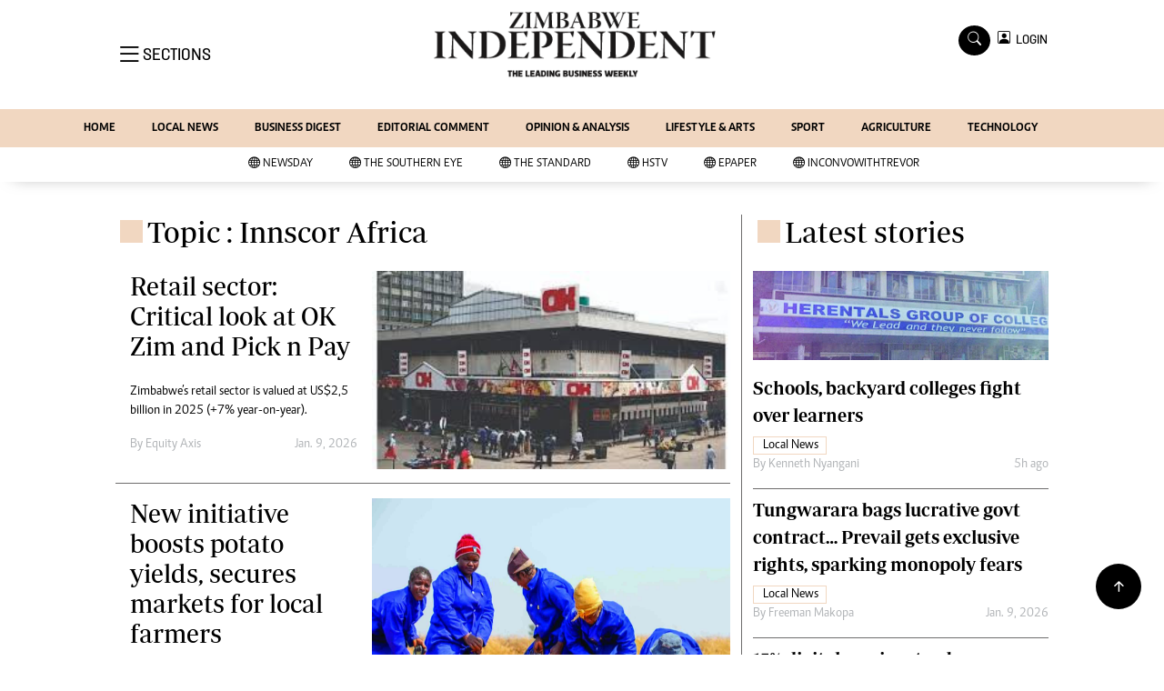

--- FILE ---
content_type: text/html; charset=UTF-8
request_url: https://staging.thestandard.co.zw/theindependent/topic/innscor-africa
body_size: 11561
content:
<html lang="en">
<head>
<meta charset="utf-8">
<title>   Innscor Africa - The Zimbabwe Independent
  </title>
<meta content="width=device-width, initial-scale=1.0" name="viewport">
<meta name="theme-color" content="#fff">
<meta name="developer:name" content="Omari Erick">
<meta name="developer:email" content="omarica2006@gmail.com">
<meta name="developer:phone" content="+254728283148">
<meta name="robots" content="index,follow" />
<meta name="copyright" content="The Zimbabwe Independent" />

<link href="https://staging.thestandard.co.zw/theindependent/assets/images/fav.png" rel="icon">

   <link rel="canonical" href="https://www.newsday.co.zw/theindependent/topic/innscor-africa">
    <meta name="twitter:site" content="@Zimindependent"/>
    <meta name="twitter:creator" content="@Zimindependent"/>
    <meta property="twitter:url" content="https://twitter.com/Zimindependent"/>
    <meta property="twitter:image" content="http://staging.thestandard.co.zw/theindependent/assets/images/logo.png"/>
    <meta property="og:image" content="http://staging.thestandard.co.zw/theindependent/assets/images/logo.png"/>
    <meta property="og:image:secure_url" content="http://staging.thestandard.co.zw/theindependent/assets/images/logo.png"/>
    <meta name="keywords" content="Breaking news, news online, Zimbabwe news, world news, news video, weather, business, money, politics, law, technology, entertainment, education,health"/>
    <meta name="author" content="The Zimbabwe Independent"/>
    <meta name="description" content="Leading Business Weekly"/>
    <link rel="image_src" href="https://staging.thestandard.co.zw/theindependent/assets/images/logo.png">
    <meta name="twitter:card" content="summary_large_image"/>
    <meta name="twitter:site" content="@Zimindependent"/>
    <meta name="twitter:creator" content="@Zimindependent"/>
    <meta property="twitter:title" content="Innscor Africa - The Zimbabwe Independent"/>
    <meta property="twitter:description" content="Leading Business Weekly"/>
    <meta property="twitter:url" content="https://twitter.com/Zimindependent"/>
    <meta property="og:type" content="website"/>
    <meta property="fb:app_id" content="734363231106555"/>
    <meta property="og:title" content="Innscor Africa - Zimbabwe Independent"/>
    <meta property="og:description" content="Leading Business Weekly"/>
    <meta property="og:site_name" content="The Zimbabwe Independent"/>
    <meta property="og:url" content="http://staging.thestandard.co.zw/theindependent/category/22647/opinion">
   
    <script data-schema="Organization" type="application/ld+json">
        {"name":"The Zimbabwe Independent","url":"https://www.newsday.co.zw/theindependent/","logo":{"@type":"ImageObject","url":"http://staging.thestandard.co.zw/theindependent/assets/images/logo.png","width":190,"height":60},"sameAs":["https://www.newsday.co.zw/theindependent/","https://twitter.com/Zimindependent"],"@type":"Organization","@context":"http://schema.org"}
    </script>

    <script data-schema="WebPage" type="application/ld+json">
        {"@id":" https://www.newsday.co.zw/theindependent/topic/innscor-africa","potentialAction":{"@type":"ViewAction","target":"https://www.newsday.co.zw/theindependent/innscor-africa"},"@type":"WebPage","@context":"http://schema.org"}
    </script>

 
 <link href="https://cdn.jsdelivr.net/npm/bootstrap-icons@1.4.1/font/bootstrap-icons.css" rel="stylesheet">


    <!-- Libraries Stylesheet -->
    <link href="https://staging.thestandard.co.zw/theindependent/assets/css/owl.carousel.min.css" rel="stylesheet">
    <link href="https://staging.thestandard.co.zw/theindependent/assets/css/owl.theme.default.min.css" rel="stylesheet">
    <link href="https://staging.thestandard.co.zw/theindependent/assets/css/bootstrap.min.css" rel="stylesheet">
    <link href="https://staging.thestandard.co.zw/theindependent/assets/css/style.css?v1114" rel="stylesheet">
   <script async id="ebx" src="//applets.ebxcdn.com/ebx.js"></script>

 <!-- Google Tag Manager -->
<script>(function(w,d,s,l,i){w[l]=w[l]||[];w[l].push({'gtm.start':
new Date().getTime(),event:'gtm.js'});var f=d.getElementsByTagName(s)[0],
j=d.createElement(s),dl=l!='dataLayer'?'&l='+l:'';j.async=true;j.src=
'https://www.googletagmanager.com/gtm.js?id='+i+dl;f.parentNode.insertBefore(j,f);
})(window,document,'script','dataLayer','GTM-PSM2T3V');</script>
<!-- End Google Tag Manager -->

<!-- Google tag (gtag.js) -->
<script async src="https://www.googletagmanager.com/gtag/js?id=G-4NLQ9GNSG1">
</script>
<script>
  window.dataLayer = window.dataLayer || [];
  function gtag(){dataLayer.push(arguments);}
  gtag('js', new Date());

  gtag('config', 'G-4NLQ9GNSG1');
</script>
<!-- Google tag (gtag.js) The independent -->
<script async src="https://www.googletagmanager.com/gtag/js?id=G-KW5T5V5FXG"></script>
<script>
  window.dataLayer = window.dataLayer || [];
  function gtag(){dataLayer.push(arguments);}
  gtag('js', new Date());

  gtag('config', 'G-KW5T5V5FXG');
</script>



<script async src="https://securepubads.g.doubleclick.net/tag/js/gpt.js"></script>
<script>
  window.googletag = window.googletag || {cmd: []};
  googletag.cmd.push(function() {
      googletag.enableServices();
  });
</script>
  

<script async src="https://app.dynatondata.com/bid/js/6864e1449fb85db37d20e091"></script>



<!--
<script async src="https://pagead2.googlesyndication.com/pagead/js/adsbygoogle.js?client=ca-pub-5185228015030174"
     crossorigin="anonymous"></script>!-->
<style type="text/css">
.border-thick-bottom{
  border-bottom: 4px solid #f1d7c1!important; 
}

</style>

    <style type="text/css">

      
		.navbar .megamenu{ padding: 1rem; }
		/* ============ desktop view ============ */
		@media  all and (min-width: 992px) {
			
			.navbar .has-megamenu{position:static!important;}
			.navbar .megamenu{left:0; right:0; width:100%; margin-top:0;  }
			
		}	
		/* ============ desktop view .end// ============ */


		/* ============ mobile view ============ */
		@media(max-width: 991px){
			.navbar.fixed-top .navbar-collapse, .navbar.sticky-top .navbar-collapse{
				overflow-y: auto;
				max-height: 90vh;
				margin-top:10px;
			}
		}
		/* ============ mobile view .end// ============ */
    .fader{
      -webkit-mask-image: linear-gradient(to bottom, black 50%, transparent 100%);
  mask-image: linear-gradient(to bottom, black 50%, transparent 100%);
  height:  100px;
  width: 100%;
     }
     body{
   padding:0!important;
   background:#FFF!important;
 }
 .sticky-top{
   background:#FFF;
 }
	</style>
<script async src="https://securepubads.g.doubleclick.net/tag/js/gpt.js"></script>
<script>
  window.googletag = window.googletag || {cmd: []};
  </script>
    
  <script>
    
    googletag.cmd.push(function() {
  
        
      googletag.defineSlot('/13427547/N-Category-1',[[728, 90],[970, 90]], 'div-gpt-ad-1661246079529-0').addService(googletag.pubads());
      googletag.defineSlot('/13427547/N-Category-2',[[300,250],[300,600]], 'div-gpt-ad-1661246137862-0').addService(googletag.pubads());
      googletag.defineSlot('/13427547/N-Category-3',[[728, 90],[300,250]], 'div-gpt-ad-1661246195455-0').addService(googletag.pubads());
      googletag.defineSlot('/13427547/N-Category-4',[[728, 90],[300,250]], 'div-gpt-ad-1661246237662-0').addService(googletag.pubads());
      googletag.defineSlot('/13427547/N-Category-5',[[728, 90],[300, 250]], 'div-gpt-ad-1661246424409-0').addService(googletag.pubads());
      googletag.defineSlot('/13427547/N-Category-6',[[728, 90],[300,250]], 'div-gpt-ad-1661246464747-0').addService(googletag.pubads());
      googletag.defineSlot('/13427547/N-Category-7',[[728, 90],[300, 250]], 'div-gpt-ad-1661246509552-0').addService(googletag.pubads());
      
        
      googletag.pubads().enableSingleRequest();
      googletag.enableServices();
    });
  </script>

  
        


  <script>
 var anchorSlot =googletag.cmd.push(function() {
    googletag.defineOutOfPageSlot('/13427547/N-ANCHOR', googletag.enums.OutOfPageFormat.BOTTOM_ANCHOR).addService(googletag.pubads());
    googletag.pubads().enableSingleRequest();
    googletag.enableServices();
  });
</script>

 <script async src=https://cdn.afp.ai/ssp/sdk.js></script> 
  </head>
  <body>

 <!-- Google Tag Manager (noscript) -->
<noscript><iframe src="https://www.googletagmanager.com/ns.html?id=GTM-PSM2T3V"
height="0" width="0" style="display:none;visibility:hidden"></iframe></noscript>
<!-- End Google Tag Manager (noscript) -->




<!-- Topbar Start -->
<div class="px-5 d-none d-lg-block">
      <div class="row gx-0">
        <div class="col-lg-8 mb-2 mb-lg-0">
          <div id="myNav" class="overlay overflow-scroll">
            <a href="javascript:void(0)" class="closebtn" onclick="closeNav()">&times;</a>
            <div class="overlay-content">
              <div class="container">
                <div class="row">
                  <div class="col-12 col-md-3 boda-right">
                    <div class=" top-styling boda-bottom pt-3">
                      <img src="https://staging.thestandard.co.zw/theindependent/assets/images/logo.png" class="logo-style"> 
                      
                     <p>
                     AMH is an independent media house free from political ties or outside influence.
We have four newspapers: The Zimbabwe Independent, a business weekly published every Friday, The Standard, a weekly published every Sunday, and Southern and NewsDay, our daily newspapers. Each has an online edition.
    </p>
                      
                    </div>
                    <div class=" top-styling mt-2 boda-bottom mt-3">
                      <ul class="list-style-none">
                      <li><strong>Marketing</strong></li>
                      <li>Digital Marketing Manager:  <a href="/cdn-cgi/l/email-protection" class="__cf_email__" data-cfemail="6410091110050906051605240508140c050901000d054a070b4a1e13">[email&#160;protected]</a></li>
                      <li>Tel: (04) 771722/3</li>
                      <li><strong>Online Advertising</strong></li>
                      <li><a href="/cdn-cgi/l/email-protection" class="__cf_email__" data-cfemail="d89cb1bfb1acb9b498b9b4a8b0b9b5bdbcb1b9f6bbb7f6a2af">[email&#160;protected]</a></li>
                      <li><strong>Web Development</strong></li>
                      <li><a href="/cdn-cgi/l/email-protection" class="__cf_email__" data-cfemail="c2a8afa3acbba7acbba7b0a782a3aeb2aaa3afa7a6aba3eca1adecb8b5">[email&#160;protected]</a></li>
                      </ul>
                    </div>
                  </div>
                  <div class="col-12 col-md-9">
               


                    <div class="text-standard brands  mb-3 mt-3">NEWS & CURRENT AFFAIRS</div>
                    <div class="row">
                      <div class="col-12 col-md-4 boda-right">
                       
                        <ul class="justify-content-left  list-style-none   boda-bottom   row px-0">

                             
                           <li class="nav-item">
                            <a class="nav-link" href="https://staging.thestandard.co.zw/theindependent/category/81/international">
                              <i class="bi bi-chevron-right"></i>International</a>
                          </li>
                          
                           <li class="nav-item">
                            <a class="nav-link" href="https://staging.thestandard.co.zw/theindependent/category/82/about-us">
                              <i class="bi bi-chevron-right"></i>About Us</a>
                          </li>
                          
                           <li class="nav-item">
                            <a class="nav-link" href="https://staging.thestandard.co.zw/theindependent/category/83/business-digest">
                              <i class="bi bi-chevron-right"></i>Business Digest</a>
                          </li>
                          
                           <li class="nav-item">
                            <a class="nav-link" href="https://staging.thestandard.co.zw/theindependent/category/84/sport">
                              <i class="bi bi-chevron-right"></i>Sport</a>
                          </li>
                          
                           <li class="nav-item">
                            <a class="nav-link" href="https://staging.thestandard.co.zw/theindependent/category/85/politics">
                              <i class="bi bi-chevron-right"></i>Politics</a>
                          </li>
                          
                           <li class="nav-item">
                            <a class="nav-link" href="https://staging.thestandard.co.zw/theindependent/category/104/the-professional">
                              <i class="bi bi-chevron-right"></i>The Professional</a>
                          </li>
                          
                           <li class="nav-item">
                            <a class="nav-link" href="https://staging.thestandard.co.zw/theindependent/category/105/other">
                              <i class="bi bi-chevron-right"></i>Other</a>
                          </li>
                          
                           <li class="nav-item">
                            <a class="nav-link" href="https://staging.thestandard.co.zw/theindependent/category/22079/local-news">
                              <i class="bi bi-chevron-right"></i>Local News</a>
                          </li>
                          
                           <li class="nav-item">
                            <a class="nav-link" href="https://staging.thestandard.co.zw/theindependent/category/22167/newsday">
                              <i class="bi bi-chevron-right"></i>NewsDay</a>
                          </li>
                          
                           <li class="nav-item">
                            <a class="nav-link" href="https://staging.thestandard.co.zw/theindependent/category/22169/the-standard">
                              <i class="bi bi-chevron-right"></i>The Standard</a>
                          </li>
                          
                         

                        </ul>



                        <ul class="justify-content-left  list-style-none  boda-bottom      row px-0">

                             
                           <li class="nav-item">
                            <a class="nav-link" href="https://staging.thestandard.co.zw/theindependent/category/22644/politics">
                              <i class="bi bi-chevron-right"></i>Politics</a>
                          </li>
                          
                           <li class="nav-item">
                            <a class="nav-link" href="https://staging.thestandard.co.zw/theindependent/category/22645/videos">
                              <i class="bi bi-chevron-right"></i>Videos</a>
                          </li>
                          
                           <li class="nav-item">
                            <a class="nav-link" href="https://staging.thestandard.co.zw/theindependent/category/22646/sport">
                              <i class="bi bi-chevron-right"></i>Sport</a>
                          </li>
                          
                           <li class="nav-item">
                            <a class="nav-link" href="https://staging.thestandard.co.zw/theindependent/category/22647/opinion">
                              <i class="bi bi-chevron-right"></i>Opinion</a>
                          </li>
                          
                           <li class="nav-item">
                            <a class="nav-link" href="https://staging.thestandard.co.zw/theindependent/category/22648/letters">
                              <i class="bi bi-chevron-right"></i>Letters</a>
                          </li>
                          
                           <li class="nav-item">
                            <a class="nav-link" href="https://staging.thestandard.co.zw/theindependent/category/22649/entertainment">
                              <i class="bi bi-chevron-right"></i>Entertainment</a>
                          </li>
                          
                           <li class="nav-item">
                            <a class="nav-link" href="https://staging.thestandard.co.zw/theindependent/category/22650/cartoons">
                              <i class="bi bi-chevron-right"></i>Cartoons</a>
                          </li>
                          
                           <li class="nav-item">
                            <a class="nav-link" href="https://staging.thestandard.co.zw/theindependent/category/22651/business-digest">
                              <i class="bi bi-chevron-right"></i>Business Digest</a>
                          </li>
                          
                           <li class="nav-item">
                            <a class="nav-link" href="https://staging.thestandard.co.zw/theindependent/category/22652/international">
                              <i class="bi bi-chevron-right"></i>International</a>
                          </li>
                          
                           <li class="nav-item">
                            <a class="nav-link" href="https://staging.thestandard.co.zw/theindependent/category/22928/home">
                              <i class="bi bi-chevron-right"></i>Home</a>
                          </li>
                          
                         

                        </ul>





                      </div>
                      <div class="col-12 col-md-4">
                         
                        <ul class="justify-content-left list-style-none boda-bottom row px-0">
                                                    
                           <li class="nav-item">
                            <a class="nav-link" href="https://staging.thestandard.co.zw/theindependent/category/42125/copyright">
                              <i class="bi bi-chevron-right"></i>Copyright</a>
                          </li>
                          
                           <li class="nav-item">
                            <a class="nav-link" href="https://staging.thestandard.co.zw/theindependent/category/42127/privacy-policy">
                              <i class="bi bi-chevron-right"></i>Privacy Policy</a>
                          </li>
                          
                           <li class="nav-item">
                            <a class="nav-link" href="https://staging.thestandard.co.zw/theindependent/category/42129/about-us">
                              <i class="bi bi-chevron-right"></i>About Us</a>
                          </li>
                          
                           <li class="nav-item">
                            <a class="nav-link" href="https://staging.thestandard.co.zw/theindependent/category/42522/southern-eye">
                              <i class="bi bi-chevron-right"></i>Southern Eye</a>
                          </li>
                          
                           <li class="nav-item">
                            <a class="nav-link" href="https://staging.thestandard.co.zw/theindependent/category/45499/contacts">
                              <i class="bi bi-chevron-right"></i>Contacts</a>
                          </li>
                          
                           <li class="nav-item">
                            <a class="nav-link" href="https://staging.thestandard.co.zw/theindependent/category/47431/advertise-with-us">
                              <i class="bi bi-chevron-right"></i>Advertise with us</a>
                          </li>
                          
                           <li class="nav-item">
                            <a class="nav-link" href="https://staging.thestandard.co.zw/theindependent/category/53902/myclassifieds">
                              <i class="bi bi-chevron-right"></i>MyClassifieds</a>
                          </li>
                          
                           <li class="nav-item">
                            <a class="nav-link" href="https://staging.thestandard.co.zw/theindependent/category/56326/magazines">
                              <i class="bi bi-chevron-right"></i>Magazines</a>
                          </li>
                          
                           <li class="nav-item">
                            <a class="nav-link" href="https://staging.thestandard.co.zw/theindependent/category/56327/supplements">
                              <i class="bi bi-chevron-right"></i>Supplements</a>
                          </li>
                          
                           <li class="nav-item">
                            <a class="nav-link" href="https://staging.thestandard.co.zw/theindependent/category/61852/subscribe">
                              <i class="bi bi-chevron-right"></i>Subscribe</a>
                          </li>
                          
                        </ul>

                        
                        <ul class="justify-content-left  list-style-none   boda-bottom   row px-0">

                             
                           <li class="nav-item">
                            <a class="nav-link" href="https://staging.thestandard.co.zw/theindependent/category/66884/editorial-comment">
                              <i class="bi bi-chevron-right"></i>Editorial Comment</a>
                          </li>
                          
                           <li class="nav-item">
                            <a class="nav-link" href="https://staging.thestandard.co.zw/theindependent/category/66885/lifestyle-amp-arts">
                              <i class="bi bi-chevron-right"></i>Lifestyle &amp; Arts</a>
                          </li>
                          
                           <li class="nav-item">
                            <a class="nav-link" href="https://staging.thestandard.co.zw/theindependent/category/126249/elections-2013">
                              <i class="bi bi-chevron-right"></i>Elections 2013</a>
                          </li>
                          
                           <li class="nav-item">
                            <a class="nav-link" href="https://staging.thestandard.co.zw/theindependent/category/126678/business-buzz">
                              <i class="bi bi-chevron-right"></i>Business Buzz</a>
                          </li>
                          
                           <li class="nav-item">
                            <a class="nav-link" href="https://staging.thestandard.co.zw/theindependent/category/126757/financial">
                              <i class="bi bi-chevron-right"></i>Financial</a>
                          </li>
                          
                           <li class="nav-item">
                            <a class="nav-link" href="https://staging.thestandard.co.zw/theindependent/category/126758/book-of-zimbabwe-women">
                              <i class="bi bi-chevron-right"></i>Book of Zimbabwe Women</a>
                          </li>
                          
                           <li class="nav-item">
                            <a class="nav-link" href="https://staging.thestandard.co.zw/theindependent/category/126760/nmb-supplement">
                              <i class="bi bi-chevron-right"></i>NMB Supplement</a>
                          </li>
                          
                           <li class="nav-item">
                            <a class="nav-link" href="https://staging.thestandard.co.zw/theindependent/category/126761/banks-amp-banking">
                              <i class="bi bi-chevron-right"></i>Banks &amp; Banking</a>
                          </li>
                          
                           <li class="nav-item">
                            <a class="nav-link" href="https://staging.thestandard.co.zw/theindependent/category/127078/feature">
                              <i class="bi bi-chevron-right"></i>Feature</a>
                          </li>
                          
                           <li class="nav-item">
                            <a class="nav-link" href="https://staging.thestandard.co.zw/theindependent/category/127079/analysis">
                              <i class="bi bi-chevron-right"></i>Analysis</a>
                          </li>
                          
                         

                        </ul>
                     
                      </div>
                      <div class="col-12 col-md-4 boda-left">
                       
                      <div class="row">
                        <ul class="justify-content-left  list-style-none boda-bottom row px-0">
                                                   
                           <li class="nav-item">
                            <a class="nav-link" href="https://staging.thestandard.co.zw/theindependent/category/127590/economy">
                              <i class="bi bi-chevron-right"></i>Economy</a>
                          </li>
                          
                           <li class="nav-item">
                            <a class="nav-link" href="https://staging.thestandard.co.zw/theindependent/category/127596/profiles">
                              <i class="bi bi-chevron-right"></i>Profiles</a>
                          </li>
                          
                           <li class="nav-item">
                            <a class="nav-link" href="https://staging.thestandard.co.zw/theindependent/category/127626/economy">
                              <i class="bi bi-chevron-right"></i>Economy</a>
                          </li>
                          
                           <li class="nav-item">
                            <a class="nav-link" href="https://staging.thestandard.co.zw/theindependent/category/127635/mining">
                              <i class="bi bi-chevron-right"></i>Mining</a>
                          </li>
                          
                           <li class="nav-item">
                            <a class="nav-link" href="https://staging.thestandard.co.zw/theindependent/category/127636/manufacturing">
                              <i class="bi bi-chevron-right"></i>Manufacturing</a>
                          </li>
                          
                           <li class="nav-item">
                            <a class="nav-link" href="https://staging.thestandard.co.zw/theindependent/category/127637/telecoms">
                              <i class="bi bi-chevron-right"></i>Telecoms</a>
                          </li>
                          
                           <li class="nav-item">
                            <a class="nav-link" href="https://staging.thestandard.co.zw/theindependent/category/127641/tourism">
                              <i class="bi bi-chevron-right"></i>Tourism</a>
                          </li>
                          
                           <li class="nav-item">
                            <a class="nav-link" href="https://staging.thestandard.co.zw/theindependent/category/127673/agriculture">
                              <i class="bi bi-chevron-right"></i>Agriculture</a>
                          </li>
                          
                           <li class="nav-item">
                            <a class="nav-link" href="https://staging.thestandard.co.zw/theindependent/category/127733/zimind-at-20-edition">
                              <i class="bi bi-chevron-right"></i>Zimind@20 Edition</a>
                          </li>
                          
                           <li class="nav-item">
                            <a class="nav-link" href="https://staging.thestandard.co.zw/theindependent/category/127738/all-supplements">
                              <i class="bi bi-chevron-right"></i>All Supplements</a>
                          </li>
                          
                        </ul>
                         
                        <ul class="justify-content-left list-style-none  boda-bottom  row px-0">
                                                   
                           <li class="nav-item">
                            <a class="nav-link" href="https://staging.thestandard.co.zw/theindependent/category/127745/supplements">
                              <i class="bi bi-chevron-right"></i>Supplements</a>
                          </li>
                          
                           <li class="nav-item">
                            <a class="nav-link" href="https://staging.thestandard.co.zw/theindependent/category/127746/magazines">
                              <i class="bi bi-chevron-right"></i>Magazines</a>
                          </li>
                          
                           <li class="nav-item">
                            <a class="nav-link" href="https://staging.thestandard.co.zw/theindependent/category/127832/mining-journal">
                              <i class="bi bi-chevron-right"></i>Mining Journal</a>
                          </li>
                          
                           <li class="nav-item">
                            <a class="nav-link" href="https://staging.thestandard.co.zw/theindependent/category/127867/companies">
                              <i class="bi bi-chevron-right"></i>Companies</a>
                          </li>
                          
                           <li class="nav-item">
                            <a class="nav-link" href="https://staging.thestandard.co.zw/theindependent/category/127868/markets">
                              <i class="bi bi-chevron-right"></i>Markets</a>
                          </li>
                          
                           <li class="nav-item">
                            <a class="nav-link" href="https://staging.thestandard.co.zw/theindependent/category/127869/markets2">
                              <i class="bi bi-chevron-right"></i>Markets2</a>
                          </li>
                          
                           <li class="nav-item">
                            <a class="nav-link" href="https://staging.thestandard.co.zw/theindependent/category/127870/notices-amp-financials">
                              <i class="bi bi-chevron-right"></i>Notices &amp; Financials</a>
                          </li>
                          
                           <li class="nav-item">
                            <a class="nav-link" href="https://staging.thestandard.co.zw/theindependent/category/127871/careers">
                              <i class="bi bi-chevron-right"></i>Careers</a>
                          </li>
                          
                           <li class="nav-item">
                            <a class="nav-link" href="https://staging.thestandard.co.zw/theindependent/category/127888/editors-pick">
                              <i class="bi bi-chevron-right"></i>Editor`s Pick</a>
                          </li>
                          
                           <li class="nav-item">
                            <a class="nav-link" href="https://staging.thestandard.co.zw/theindependent/category/127889/editorial-comment">
                              <i class="bi bi-chevron-right"></i>Editorial Comment</a>
                          </li>
                          
                        </ul>

                        </div>


                      </div>


 



                    </div>







 











                     <div class="row boda-top">
                       
                       
                    </div>
                  </div>
                   
                     


      
                </div>
              </div>
            </div>
          </div>
          <div class="d-flex text-white top-article" style="font-size:15px;padding-left: 10px;cursor:pointer" onclick="openNav()">
          </div>
        </div>
      </div>
    </div>

<!-- Topbar End -->
 <div id="main">
      <!-- Navbar & Carousel Start -->










      <div class="skycraper col" style="position:absolute;top:4px;z-index:0!important;left:0">
    <div class="sticky-top" style="position:fixed;top:4px;z-index:0!important;left:0"> 
   
  </div>
  </div>















      <section class="ftco-section" style="z-index:2!important;position:relative;background:#FFF;">
        <div class="container">
          <div class="row justify-content-between">
            <div class="col-md-12 order-md-last">
              <div class="row">
                 <div class="col-md-4 desktop-only align-items-center">
                  <button class="openbtn open-display" onclick="openNav()">
                    <i class="bi bi-list hum-style"></i>
                    <span class="section-style">SECTIONS</span>
                  </button>
                </div>
                <div class="col-10 col-md-4 pt-2 desktop-only">
                  <a class="navbar-brand" href="https://staging.thestandard.co.zw/theindependent">
                    <img src="https://staging.thestandard.co.zw/theindependent/assets/images/logo.png" alt="The Zimbabwe Independent logo" class="w-100"> 
                  </a>
                </div>
                <div class="col-10 col-md-6 pt-2 mobile-only border-bottom">
                  <a class="navbar-brand" href="https://staging.thestandard.co.zw/theindependent">
                     <img src="https://staging.thestandard.co.zw/theindependent/assets/images/logo.png" class="w-100 pt-3"> 
                  </a>
                </div>
                <div class="col-2 col-md-6 mobile-only border-bottom" style="padding:3px">
                  <button class="navbar-toggler" type="button" data-bs-toggle="collapse" data-bs-target="#main_nav" data-bs-target="#navbarNav" aria-controls="navbarNav" aria-expanded="false" aria-label="Toggle navigation">
                    <i class="f-12 bi bi-list"></i>
                  </button>
                </div>
                          
                <div class="col-md-4 d-md-flex justify-content-end desktop-only   align-self-center">
                  <div class="search"></div>
                  <form action="#" class="searchform order-lg-last">
                    <div class="form-group d-flex justify-content-end align-items-baseline">
                      <div class="box" id="search">
                        <input type="text" placeholder="Type to search" class="search-box">
                        <span class="mx-2" onclick="closeSearch()" style="cursor: pointer;">x</span>
                      </div>
                      <a href="https://staging.thestandard.co.zw/theindependent/search" <span class=" search bi bi-search mx-2" onclick="openSearch1()" style="cursor: pointer;"></span>
</a>
                      
                    
                    <div class="dopdown1">
                      <a href="https://staging.thestandard.co.zw/theindependent/sso" class="dopbtn bi bi-person-square d-flex login"> &nbsp;&nbsp;LOGIN</a>
                     
                    </div>
                    
                  </form>
                </div>
              </div>
               <div class="row bg-newsday-dark mx-0">
                  <div class="d-flex  align-items-center justify-content-between login-border-bottom">
                    <div class="col-md-6 mobile-only">
                    </div>
                    <div class="col-md-6 mobile-only d-none">
                      
                   
                    
                    <div class="dopdown1 pt-2">
                      <a href="https://staging.thestandard.co.zw/theindependent/sso" class="dopbtn bi bi-person-square d-flex login"> &nbsp;&nbsp;LOGIN</a>
                     
                    </div>
                    

                    </div>
                  </div>
                </div>   
            </div>
          </div>
        </div>
       
      </section>
      <section> 
         <nav class="navbar navbar-expand-lg navbar-light  p-0 bg-newsday" style="z-index:3">
          <div class="align-items-baseline">
            <div class="ftco-navbar-light collapse bg-newsday navbar-collapse" id="main_nav">
              <div class="row bg-newday mx-0">
                <ul class="navbar-nav drop-menu desktop-only justify-content-end bg-newsday">
                  <li class="nav-item menu-mobile-border desktop-only">
                    <a href="https://staging.thestandard.co.zw/theindependent" class="nav-link desgin ">
                      <i class="bi bi-chevron-right"></i>HOME </a>
                  </li>
                  <li class="nav-item menu-mobile-border desktop-only">
                    <a href="https://staging.thestandard.co.zw/theindependent/category/22079/local-news" class="nav-link nairobian desgin ">
                      <i class="bi bi-chevron-right"></i>LOCAL NEWS</a>
                  </li>
                  <li class="nav-item menu-mobile-border desktop-only">
                    <a href="https://staging.thestandard.co.zw/theindependent/category/83/business-digest" class="nav-link nairobian desgin ">
                      <i class="bi bi-chevron-right"></i>BUSINESS DIGEST</a>
                  </li>
                  <li class="nav-item menu-mobile-border desktop-only">
                    <a href="https://staging.thestandard.co.zw/theindependent/category/66884/editorial-comment" class="nav-link nairobian desgin ">
                      <i class="bi bi-chevron-right"></i>EDITORIAL COMMENT</a>
                  </li>
                  <li class="nav-item menu-mobile-border desktop-only">
                    <a href="https://staging.thestandard.co.zw/theindependent/category/22647/opinion-and-analysis" class="nav-link desgin ">
                      <i class="bi bi-chevron-right"></i>OPINION & ANALYSIS</a>
                  </li>
                  <li class="nav-item menu-mobile-border desktop-only">
                    <a href="https://staging.thestandard.co.zw/theindependent/category/66885/lifestyle-and-arts" class="nav-link nairobian desgin ">
                      <i class="bi bi-chevron-right"></i>LIFESTYLE & ARTS</a>
                  </li>
                  <li class="nav-item menu-mobile-border desktop-only">
                    <a href="https://staging.thestandard.co.zw/theindependent/category/84/sport" class="nav-link nairobian desgin ">
                      <i class="bi bi-chevron-right"></i>SPORT</a>
                  </li>
                  <li class="nav-item menu-mobile-border desktop-only">
                    <a href="https://staging.thestandard.co.zw/theindependent/category/127673/agriculture" class="nav-link nairobian desgin ">
                      <i class="bi bi-chevron-right"></i>AGRICULTURE </a>
                  </li>

                  <li class="nav-item menu-mobile-border desktop-only">
                    <a href="https://staging.thestandard.co.zw/theindependent/category/127973/agriculture" class="nav-link nairobian desgin ">
                      <i class="bi bi-chevron-right"></i>TECHNOLOGY </a>
                  </li>

                  <!--<li class="nav-item menu-mobile-border desktop-only">
                    <a href="https://convowithtrevor.com/" class="nav-link nairobian desgin text-white">
                      <i class="bi bi-chevron-right"></i>InConvoWithTrevor</a>
                    </li>!-->
                </ul>
                
                <div class="row mx-0 my-4 px-4 d-md-none mobile-only ">

                
                
                    <div class="dopdown pt-0 pb-3">
                      <a href="https://staging.thestandard.co.zw/theindependent/sso" class="dopbtn bi bi-person-square d-flex login"> &nbsp;&nbsp;LOGIN</a>
                     
                    </div>
                    


                   <form class="d-flex">
                  <input class="form-control me-2" type="search" placeholder="Search" aria-label="Search">
                  <button class="btn btn-dark" type="submit">Search</button>
                </form>
                </div>
                  <div class="col p-0">
                  <ul class=" navbar-nav drop-menu">
                  <li class="nav-item menu-mobile-border mobile-only">
                    <a href="https://staging.thestandard.co.zw/theindependent" class="nav-link desgin ">
                      <i class="bi bi-chevron-right"></i>HOME </a>
                  </li>
                  <li class="nav-item menu-mobile-border mobile-only">
                    <a href="https://staging.thestandard.co.zw/theindependent/category/12/local-news" class="nav-link nairobian desgin ">
                      <i class="bi bi-chevron-right"></i>LOCAL NEWS</a>
                  </li>
                  <li class="nav-item menu-mobile-border mobile-only">
                    <a href="https://staging.thestandard.co.zw/theindependent/category/83/business-digest" class="nav-link nairobian desgin ">
                      <i class="bi bi-chevron-right"></i>BUSINESS DIGEST</a>
                  </li>
                  <li class="nav-item menu-mobile-border mobile-only">
                    <a href="https://staging.thestandard.co.zw/theindependent/category/66884/editorial-comment" class="nav-link nairobian desgin ">
                      <i class="bi bi-chevron-right"></i>EDITORIAL COMMENT</a>
                  </li>
                  <li class="nav-item menu-mobile-border mobile-only">
                    <a href="https://staging.thestandard.co.zw/theindependent/category/22647/opinion-and-analysis" class="nav-link desgin ">
                      <i class="bi bi-chevron-right"></i>OPINION & ANALYSIS</a>
                  </li>
                 
                  </ul>
                </div>
                <div class="col">
                  <ul class="navbar-nav  drop-menu">
                    
                  <li class="nav-item menu-mobile-border mobile-only">
                    <a href="https://staging.thestandard.co.zw/theindependent/category/66885/lifestyle-and-arts" class="nav-link nairobian desgin ">
                      <i class="bi bi-chevron-right"></i>LIFESTYLE & ARTS</a>
                  </li>
                  <li class="nav-item menu-mobile-border mobile-only">
                    <a href="https://staging.thestandard.co.zw/theindependent/category/84/sport" class="nav-link nairobian desgin ">
                      <i class="bi bi-chevron-right"></i>SPORT</a>
                  </li>
                  <li class="nav-item menu-mobile-border mobile-only">
                    <a href="https://staging.thestandard.co.zw/theindependent/category/127673/agriculture" class="nav-link nairobian desgin ">
                      <i class="bi bi-chevron-right"></i>AGRICULTURE </a>
                  </li>

                  <li class="nav-item menu-mobile-border mobile-only">
                    <a href="https://staging.thestandard.co.zw/theindependent/category/127973/agriculture" class="nav-link nairobian desgin ">
                      <i class="bi bi-chevron-right"></i>TECHNOLOGY </a>
                  </li>

                  <li class="nav-item menu-mobile-border mobile-only">
                    <a href="https://convowithtrevor.com/" class="nav-link nairobian desgin text-white">
                      <i class="bi bi-chevron-right"></i>InConvoWithTrevor</a>
                  </li>
                  </ul>
                </div>



              </div>
            </div>
          </div>
        </nav>



        <nav class="navbar navbar-expand-lg navbar-light navborder-live p-0 ">
          <div class="container-fluid align-items-baseline p-0">
            <div class="ftco-navbar-light justify-content-center collapse navbar-collapse" id="main_nav">
              <div class="row">
                <ul class=" navbar-nav drop-menu">
                  
                
                <li class="nav-item menu-mobile-border">
                    <a href="https://newsday.co.zw/" class="nav-link desgin nav-live text-dark">
                      <i class="bi bi-globe"></i>
                      <span class="live-style-eve"></span>NewsDay</a>
                  </li>
                  <li class="nav-item menu-mobile-border">
                    <a href="https://newsday.co.zw/southerneye" class="nav-link desgin nav-live text-dark">
                      <i class="bi bi-globe"></i>
                      <span class="live-style-eve"></span>The Southern Eye</a>
                  </li>
                  <li class="nav-item menu-mobile-border">
                    <a href="https://newsday.co.zw/thestandard" class="nav-link desgin nav-live text-dark">
                      <i class="bi bi-globe"></i>
                      <span class="live-style-eve"></span>The Standard</a>
                  </li>
                  <li class="nav-item menu-mobile-border">
                    <a href="https://www.hstv.co.zw" class="nav-link desgin nav-live text-dark">
                      <i class="bi bi-globe"></i>
                      <span class="live-style-eve"></span>HSTV</a>
                  </li>
                  <li class="nav-item menu-mobile-border">
                    <a href="https://epaper.newsday.co.zw" class="nav-link desgin nav-live text-dark">
                      <i class="bi bi-globe"></i>
                      <span class="live-style-eve"></span>Epaper</a>
                  </li>				  
				   <li class="nav-item menu-mobile-border">
                    <a href="https://convowithtrevor.com/" class="nav-link desgin nav-live text-dark">
                      <i class="bi bi-globe"></i>
                      <span class="live-style-eve"></span>InConvoWithTrevor</a>
                  </li>
                </ul>
              </div>
            </div>
          </div>
        </nav>


      </section>












      <div class="skycraper col" style="position:absolute;top:4px;z-index:0!important;right:0">
    <div class="sticky-top" style="position:fixed;top:4px;z-index:0!important;right:0"> 
     
   
  </div>
  </div>













    </div>
<section class="section-phase pt-3 pb-3">
  <div class="container">


<!-- /13427547/N-Category-1 -->
<div id='div-gpt-ad-1661246079529-0' class="ad">
  <script data-cfasync="false" src="/cdn-cgi/scripts/5c5dd728/cloudflare-static/email-decode.min.js"></script><script>
    googletag.cmd.push(function() { googletag.display('div-gpt-ad-1661246079529-0'); });
  </script>
</div>



    <div class="row">
        
      <div class="col-12 col-md-8">
        <div class="row">
          <div class="col-12 co-md-12">
            <div class="brand-title d-flex mb-3 col-md-12">
              <span class="bg-latest"></span>
              <h2><a href="https://staging.thestandard.co.zw/theindependent/topic/innscor-africa" class="links text-dark"> 
            Topic : Innscor Africa
              </a></h2>
            </div>
            


                    
                    
        
                    
         
        
                    
        
        
                    


              <div class="card border-0 ">
                <div class="row g-0 boda-bottom mb-3">
                  <div class="col-md-5">
                    <div class="card-body ">
                       
        <a class="text-dark" href="https://www.theindependent.co.zw/opinion/article/200050325/retail-sector-critical-look-at-ok-zim-and-pick-n-pay">
          <h3 class="mb-3">Retail sector: Critical look at OK Zim and Pick n Pay</h3>
        </a>
                      <div class="mb-3 pt-2 top-article"> 
                        Zimbabwe’s retail sector is valued at US$2,5 billion in 2025 (+7% year-on-year).
                      </div>
                      <div class="d-flex align-items-baseline justify-content-between mt-3">
      
                        <small class="text-muted">By <a class="text-muted" href="https://staging.thestandard.co.zw/theindependent/author/6652/equity-axis">Equity Axis</a> </small>
                         <small class="text-muted">Jan. 9, 2026</small>
                      </div>
                    </div>
                  </div>
                  <div class="col-md-7">
                  <a class="text-dark" href="https://www.theindependent.co.zw/opinion/article/200050325/retail-sector-critical-look-at-ok-zim-and-pick-n-pay">
                    <img alt="Retail sector: Critical look at OK Zim and Pick n Pay" data-src="https://cdn.thestandard.co.zw/images/theindependent/uploads/2026/01/kdRquNbEGOi9iAvGWKEHi09HaHqg1XqSXVoWtEUI.jpg" class="img-fluid w-100 style-image-three h-100  mb-3 lazily"/>
                  </a>
                  </div>
                </div>
              </div>



                    
                    
        
                    
         
        
                    
        
        
                    


              <div class="card border-0 ">
                <div class="row g-0 boda-bottom mb-3">
                  <div class="col-md-5">
                    <div class="card-body ">
                       
        <a class="text-dark" href="https://www.newsday.co.zw/local-news/article/200049744/new-initiative-boosts-potato-yields-secures-markets-for-local-farmers">
          <h3 class="mb-3">New initiative boosts potato yields, secures markets for local farmers</h3>
        </a>
                      <div class="mb-3 pt-2 top-article"> 
                        According to PHI director Graeme Murdoch, the success in Banket has been attributed to a move away from generic farming methods towards precision agriculture.
                      </div>
                      <div class="d-flex align-items-baseline justify-content-between mt-3">
      
                        <small class="text-muted">By <a class="text-muted" href="https://staging.thestandard.co.zw/theindependent/author/5290/staff-reporter">Staff Reporter</a> </small>
                         <small class="text-muted">Dec. 17, 2025</small>
                      </div>
                    </div>
                  </div>
                  <div class="col-md-7">
                  <a class="text-dark" href="https://www.newsday.co.zw/local-news/article/200049744/new-initiative-boosts-potato-yields-secures-markets-for-local-farmers">
                    <img alt="New initiative boosts potato yields, secures markets for local farmers" data-src="https://cdn.thestandard.co.zw/images/newsday/uploads/2025/12/1d9RehHuwpZ1a66xASJfpfcFObmyHLis5TOLCHRp.jpg" class="img-fluid w-100 style-image-three h-100  mb-3 lazily"/>
                  </a>
                  </div>
                </div>
              </div>



            
             
        
        <!-- /13427547/N-Category-3 -->
        <div id='div-gpt-ad-1661246195455-0'  class="ad">
          <script>
            googletag.cmd.push(function() { googletag.display('div-gpt-ad-1661246195455-0'); });
          </script>
        </div>
                
                    
        
                    
         
        
                    
        
        
                    


              <div class="card border-0 ">
                <div class="row g-0 boda-bottom mb-3">
                  <div class="col-md-5">
                    <div class="card-body ">
                       
        <a class="text-dark" href="https://www.theindependent.co.zw/business-digest/article/200049071/insatiable-appetite-for-taxes-hinders-development-warns-taxpayers-group">
          <h3 class="mb-3">‘Insatiable appetite’ for taxes hinders development, warns taxpayers’ group</h3>
        </a>
                      <div class="mb-3 pt-2 top-article"> 
                        Another major taxpayer, Innscor Africa Limited, was hit with a further US$187 000 for the year-ended June 30, pushing its total disputed tax bill to US$13,39 million. 
                      </div>
                      <div class="d-flex align-items-baseline justify-content-between mt-3">
      
                        <small class="text-muted">By <a class="text-muted" href="https://staging.thestandard.co.zw/theindependent/author/6913/ashton-ndakusiya">Ashton Ndakusiya</a> </small>
                         <small class="text-muted">Nov. 28, 2025</small>
                      </div>
                    </div>
                  </div>
                  <div class="col-md-7">
                  <a class="text-dark" href="https://www.theindependent.co.zw/business-digest/article/200049071/insatiable-appetite-for-taxes-hinders-development-warns-taxpayers-group">
                    <img alt="‘Insatiable appetite’ for taxes hinders development, warns taxpayers’ group" data-src="https://cdn.thestandard.co.zw/images/theindependent/uploads/2025/11/xaPa7BCXCJkCFYrUBJk3qXyKPi71hZYYfimVJHhI.jpg" class="img-fluid w-100 style-image-three h-100  mb-3 lazily"/>
                  </a>
                  </div>
                </div>
              </div>



                    
                    
        
                    
         
        
                    
        
        
                    


              <div class="card border-0 ">
                <div class="row g-0 boda-bottom mb-3">
                  <div class="col-md-5">
                    <div class="card-body ">
                       
        <a class="text-dark" href="https://www.theindependent.co.zw/opinion/article/200046775/taxes-threaten-private-sector-margins">
          <h3 class="mb-3">Taxes threaten private sector margins</h3>
        </a>
                      <div class="mb-3 pt-2 top-article"> 
                        IN economic theory, governments often “internalise externalities” by imposing corrective taxes designed to align private costs with broader social costs.
                      </div>
                      <div class="d-flex align-items-baseline justify-content-between mt-3">
      
                        <small class="text-muted">By <a class="text-muted" href="https://staging.thestandard.co.zw/theindependent/author/6548/sylvester-mupanduki">Sylvester Mupanduki</a> </small>
                         <small class="text-muted">Oct. 3, 2025</small>
                      </div>
                    </div>
                  </div>
                  <div class="col-md-7">
                  <a class="text-dark" href="https://www.theindependent.co.zw/opinion/article/200046775/taxes-threaten-private-sector-margins">
                    <img alt="Taxes threaten private sector margins" data-src="https://cdn.thestandard.co.zw/images/theindependent/uploads/2025/10/gMScD5vcOI8fVj4uROYT8GisXeNCLVWoXg7EnRrD.jpg" class="img-fluid w-100 style-image-three h-100  mb-3 lazily"/>
                  </a>
                  </div>
                </div>
              </div>



                    
                    
            
            
        <!-- /13427547/N-Category-4 -->
        <div id='div-gpt-ad-1661246237662-0' class="ad">
          <script>
            googletag.cmd.push(function() { googletag.display('div-gpt-ad-1661246237662-0'); });
          </script>
        </div>
        
                    
        
                    
         
        
                    
        
        
                    


              <div class="card border-0 ">
                <div class="row g-0 boda-bottom mb-3">
                  <div class="col-md-5">
                    <div class="card-body ">
                       
        <a class="text-dark" href="https://www.theindependent.co.zw/opinion/article/200046774/innscor-africas-fy25-results-growth-momentum-amid-fiscal-headwinds">
          <h3 class="mb-3">Innscor Africa’s FY25 results: Growth momentum amid fiscal headwinds</h3>
        </a>
                      <div class="mb-3 pt-2 top-article"> 
                        INNSCOR Africa, the second-largest counter by market capitalisation on the Victoria Falls Stock Exchange (VFEX) as of September 29 2025, with a market weight of 25%
                      </div>
                      <div class="d-flex align-items-baseline justify-content-between mt-3">
      
                        <small class="text-muted">By <a class="text-muted" href="https://staging.thestandard.co.zw/theindependent/author/7047/kudakwashe-taimo">Kudakwashe Taimo</a> </small>
                         <small class="text-muted">Oct. 3, 2025</small>
                      </div>
                    </div>
                  </div>
                  <div class="col-md-7">
                  <a class="text-dark" href="https://www.theindependent.co.zw/opinion/article/200046774/innscor-africas-fy25-results-growth-momentum-amid-fiscal-headwinds">
                    <img alt="Innscor Africa’s FY25 results: Growth momentum amid fiscal headwinds" data-src="https://cdn.thestandard.co.zw/images/theindependent/uploads/2025/10/hkIA92K4txh924TGtCpTnUueN0viDBjsDaVVbC6H.jpg" class="img-fluid w-100 style-image-three h-100  mb-3 lazily"/>
                  </a>
                  </div>
                </div>
              </div>



                    
                    
        
                    
         
        
                    
        
        
                    


              <div class="card border-0 ">
                <div class="row g-0 boda-bottom mb-3">
                  <div class="col-md-5">
                    <div class="card-body ">
                       
        <a class="text-dark" href="https://www.newsday.co.zw/business/article/200046616/innscor-makes-us81m-capital-commitments-for-fy26">
          <h3 class="mb-3">Innscor makes US$81m capital commitments for FY26</h3>
        </a>
                      <div class="mb-3 pt-2 top-article"> 
                        LIGHT manufacturer, Innscor Africa Limited (Innscor) has earmarked nearly US$81 million for capital projects in its financial year ending June 30, 2026
                      </div>
                      <div class="d-flex align-items-baseline justify-content-between mt-3">
      
                        <small class="text-muted">By <a class="text-muted" href="https://staging.thestandard.co.zw/theindependent/author/5236/tatira-zwinoira">Tatira Zwinoira</a> </small>
                         <small class="text-muted">Sep. 29, 2025</small>
                      </div>
                    </div>
                  </div>
                  <div class="col-md-7">
                  <a class="text-dark" href="https://www.newsday.co.zw/business/article/200046616/innscor-makes-us81m-capital-commitments-for-fy26">
                    <img alt="Innscor makes US$81m capital commitments for FY26" data-src="https://cdn.thestandard.co.zw/images/newsday/uploads/2025/09/Xnxelv1SRmXdA91WrUvHkJAvP363ynebll0Uo6oG.jpg" class="img-fluid w-100 style-image-three h-100  mb-3 lazily"/>
                  </a>
                  </div>
                </div>
              </div>



                    
                    
        
                    
          
        
        <!-- /13427547/N-Category-5 -->
        <div id='div-gpt-ad-1661246424409-0' class="ad" >
          <script>
            googletag.cmd.push(function() { googletag.display('div-gpt-ad-1661246424409-0'); });
          </script>
        </div>
        
                
         
        
                    
        
        
                    


              <div class="card border-0 ">
                <div class="row g-0 boda-bottom mb-3">
                  <div class="col-md-5">
                    <div class="card-body ">
                       
        <a class="text-dark" href="https://www.newsday.co.zw/local-news/article/200041566/innscor-cleft-lip-programme-restores-smiles-on-children">
          <h3 class="mb-3">Innscor cleft lip programme restores smiles on children</h3>
        </a>
                      <div class="mb-3 pt-2 top-article"> 
                        According to Providence Health and Wellness’ Tapiwanashe Kusotera, Innscor Africa aims to increase the number of surgeries to cater for desperate families across Zimbabwe.
                      </div>
                      <div class="d-flex align-items-baseline justify-content-between mt-3">
      
                        <small class="text-muted">By <a class="text-muted" href="https://staging.thestandard.co.zw/theindependent/author/5290/staff-reporter">Staff Reporter</a> </small>
                         <small class="text-muted">May. 6, 2025</small>
                      </div>
                    </div>
                  </div>
                  <div class="col-md-7">
                  <a class="text-dark" href="https://www.newsday.co.zw/local-news/article/200041566/innscor-cleft-lip-programme-restores-smiles-on-children">
                    <img alt="Innscor cleft lip programme restores smiles on children" data-src="https://cdn.thestandard.co.zw/images/newsday/uploads/2025/05/J7N5JxlWLYxx0o8mZys7eF7rKZC0W3WCuEYs2LjB.jpg" class="img-fluid w-100 style-image-three h-100  mb-3 lazily"/>
                  </a>
                  </div>
                </div>
              </div>



                    
                    
        
                    
         
        
                    
        
        
                    


              <div class="card border-0 ">
                <div class="row g-0 boda-bottom mb-3">
                  <div class="col-md-5">
                    <div class="card-body ">
                       
        <a class="text-dark" href="https://www.newsday.co.zw/local-news/article/200039634/innscor-africa-invests-us104m-in-agric-sector">
          <h3 class="mb-3">Innscor Africa invests US$10,4m in agric sector</h3>
        </a>
                      <div class="mb-3 pt-2 top-article"> 
                        PHI has set a target of 6 400 hectares for winter wheat production this year.
                      </div>
                      <div class="d-flex align-items-baseline justify-content-between mt-3">
      
                        <small class="text-muted">By <a class="text-muted" href="https://staging.thestandard.co.zw/theindependent/author/6929/takudzwa-munemo">Takudzwa Munemo</a> </small>
                         <small class="text-muted">Mar. 17, 2025</small>
                      </div>
                    </div>
                  </div>
                  <div class="col-md-7">
                  <a class="text-dark" href="https://www.newsday.co.zw/local-news/article/200039634/innscor-africa-invests-us104m-in-agric-sector">
                    <img alt="Innscor Africa invests US$10,4m in agric sector" data-src="https://cdn.thestandard.co.zw/images/newsday/uploads/2025/03/11S15RjkEjGZjqjTfG2ZngKKCKh73GJsP6e56HrD.png" class="img-fluid w-100 style-image-three h-100  mb-3 lazily"/>
                  </a>
                  </div>
                </div>
              </div>



                    
                    
        
                    
         
        
             
        <!-- /13427547/N-Category-6 -->
        <div id='div-gpt-ad-1661246464747-0'  class="ad">
          <script>
            googletag.cmd.push(function() { googletag.display('div-gpt-ad-1661246464747-0'); });
          </script>
        </div>
        
        
                    
        
        
                    


              <div class="card border-0 ">
                <div class="row g-0  mb-3">
                  <div class="col-md-5">
                    <div class="card-body ">
                       
        <a class="text-dark" href="https://www.newsday.co.zw/local-news/article/200036725/innscor-africa-in-us4m-csr-initiatives">
          <h3 class="mb-3">Innscor Africa in US$4m CSR initiatives</h3>
        </a>
                      <div class="mb-3 pt-2 top-article"> 
                        Through these comprehensive initiatives, Innscor Africa is striving to create lasting change and nurture the spirit of entrepreneurship within the communities it serves.
                      </div>
                      <div class="d-flex align-items-baseline justify-content-between mt-3">
      
                        <small class="text-muted">By <a class="text-muted" href="https://staging.thestandard.co.zw/theindependent/author/6329/tanyaradzwa-kapuru">Tanyaradzwa Kapuru</a> </small>
                         <small class="text-muted">Jan. 8, 2025</small>
                      </div>
                    </div>
                  </div>
                  <div class="col-md-7">
                  <a class="text-dark" href="https://www.newsday.co.zw/local-news/article/200036725/innscor-africa-in-us4m-csr-initiatives">
                    <img alt="Innscor Africa in US$4m CSR initiatives" data-src="https://cdn.thestandard.co.zw/images/newsday/uploads/2025/01/97Xe4tHlOw2B9kwcq71uwZBiORuEpNNS61DrMlhj.jpg" class="img-fluid w-100 style-image-three h-100  mb-3 lazily"/>
                  </a>
                  </div>
                </div>
              </div>
 
          </div>

        </div>
 
      </div>
      <div class="col-12 col-md-4  boda-left">
        <div class="sticky-top ">
        <div class="brand-title d-flex mb-3 col-md-12">
              <span class="bg-latest"></span>
              <h2><a href="/" class="links text-dark">Latest stories</a></h2>
            </div>



       
            <div class="boda-bottom">
        <a class="text-dark" href="https://www.theindependent.co.zw/local-news/article/200050470/schools-backyard-colleges-fight-over-learners">
          <img alt="Schools, backyard colleges fight over learners" data-src="https://cdn.thestandard.co.zw/images/theindependent/uploads/2026/01/VKy88E0NMzuYAY6kkx08X8QctXnP9oy6hBqJtOlE.jpg"  width="800" height="500"  class="w-100 style-image mb-3 lazily">
</a>
           
          <a class="text-dark" href="https://www.theindependent.co.zw/local-news/article/200050470/schools-backyard-colleges-fight-over-learners"> 
                    <div class="sub-title mb-2">
                     Schools, backyard colleges fight over learners
                    </div>
                        </a> 
                        <a href="https://staging.thestandard.co.zw/theindependent/category/22079/local-news"><div class="Category">Local News</div></a>
            <div class="row align-items-center">
              <div class="col-8 col-md-8">
                <small class="text-muted">By <a class="text-muted" href="https://staging.thestandard.co.zw/theindependent/author/5205/kenneth-nyangani">Kenneth Nyangani</a> </small>
              </div>
            <div class="col-4 col-md-4">
              <small class="text-muted float-right">5h ago</small>
            </div>
            </div>
        </div>
         
                   
    

        <div class="boda-bottom">
         
        <a class="text-dark" href="https://www.theindependent.co.zw/local-news/article/200050309/tungwarara-bags-lucrative-govt-contract-prevail-gets-exclusive-rights-sparking-monopoly-fears"> 
                    <div class="sub-title mb-2 pt-2">
                     Tungwarara bags lucrative govt contract… Prevail gets exclusive rights, sparking monopoly fears
                    </div>
                        </a> 
                        <a href="https://staging.thestandard.co.zw/theindependent/category/22079/local-news"><div class="Category">Local News</div></a>
            <div class="row align-items-center">
              <div class="col-8 col-md-8">
                <small class="text-muted">By <a class="text-muted" href="https://staging.thestandard.co.zw/theindependent/author/5234/freeman-makopa">Freeman Makopa</a> </small>
              </div>
            <div class="col-4 col-md-4">
              <small class="text-muted float-right">Jan. 9, 2026</small>
            </div>
            </div>
        </div>
                  


        <div class="boda-bottom">
         
        <a class="text-dark" href="https://www.theindependent.co.zw/local-news/article/200050310/15-digital-services-tax-brews-tension"> 
                    <div class="sub-title mb-2 pt-2">
                     15% digital services tax brews tension
                    </div>
                        </a> 
                        <a href="https://staging.thestandard.co.zw/theindependent/category/22079/local-news"><div class="Category">Local News</div></a>
            <div class="row align-items-center">
              <div class="col-8 col-md-8">
                <small class="text-muted">By <a class="text-muted" href="https://staging.thestandard.co.zw/theindependent/author/5234/freeman-makopa">Freeman Makopa</a> </small>
              </div>
            <div class="col-4 col-md-4">
              <small class="text-muted float-right">Jan. 9, 2026</small>
            </div>
            </div>
        </div>
                  


        <div class="boda-bottom">
         
        <a class="text-dark" href="https://www.theindependent.co.zw/local-news/article/200050311/sa-hawks-probe-into-r11bn-zec-tender-still-active-as-zacc-clears-chivayo-without-telling-pretoria"> 
                    <div class="sub-title mb-2 pt-2">
                     SA Hawks’ probe into R1,1bn Zec tender still active … as Zacc ‘clears’ Chivayo without telling Pretoria
                    </div>
                        </a> 
                        <a href="https://staging.thestandard.co.zw/theindependent/category/22079/local-news"><div class="Category">Local News</div></a>
            <div class="row align-items-center">
              <div class="col-8 col-md-8">
                <small class="text-muted">By <a class="text-muted" href="https://staging.thestandard.co.zw/theindependent/author/5322/julia-ndlela">Julia Ndlela</a> and <a class="text-muted" href="https://staging.thestandard.co.zw/theindependent/author/5224/tinashe-kairiza">Tinashe Kairiza</a> </small>
              </div>
            <div class="col-4 col-md-4">
              <small class="text-muted float-right">Jan. 9, 2026</small>
            </div>
            </div>
        </div>
                  


        <div class="">
         
        <a class="text-dark" href="https://www.theindependent.co.zw/local-news/article/200050314/mutapa-investment-funds-first-financials-draw-mixed-feelings"> 
                    <div class="sub-title mb-2 pt-2">
                     Mutapa Investment Fund’s first financials draw mixed feelings
                    </div>
                        </a> 
                        <a href="https://staging.thestandard.co.zw/theindependent/category/22079/local-news"><div class="Category">Local News</div></a>
            <div class="row align-items-center">
              <div class="col-8 col-md-8">
                <small class="text-muted">By <a class="text-muted" href="https://staging.thestandard.co.zw/theindependent/author/5267/nhau-mangirazi">Nhau Mangirazi</a> and <a class="text-muted" href="https://staging.thestandard.co.zw/theindependent/author/5224/tinashe-kairiza">Tinashe Kairiza</a> </small>
              </div>
            <div class="col-4 col-md-4">
              <small class="text-muted float-right">Jan. 9, 2026</small>
            </div>
            </div>
        </div>
                  




 
<!-- /13427547/N-Category-2 -->
<div id='div-gpt-ad-1661246137862-0' class="ad">
  <script>
    googletag.cmd.push(function() { googletag.display('div-gpt-ad-1661246137862-0'); });
  </script>
</div>

        
        </div>
      </div>

      </div>
    </div>
  </div>
</section>
 
<section class="footer  border-thick" style="z-index:2!important;position:relative;background:#FFF;">
   <div class="container    pt-3 pb-3">
     <div class="row pb-4">
      
     <div class="col-12 col-md-4">
            <h3>GET OUR NEWSLETTER</h3>
            <p class="w-75">Subscribe to our newsletter and stay updated on the latest developments and special offers!</p>     
            <a href="https://staging.thestandard.co.zw/theindependent/subscribe" class="text-center newslettericon bg-dark text-white border-0 w-75" type="submit">SUBSCRIBE</a>
            
       </div>
        <div class="col-12 col-md-4 margin-moblie boda-left">
            <h3>CONNECT WITH US</h3>
            <div class="d-flex pb-4 mt-4 boda-bottom1 mb-2">
            <a href="https://www.facebook.com/newsdayzim/"> <img data-src="http://staging.thestandard.co.zw/theindependent/assets/images/fb.png" class="social-icon lazily"></a>
            <a href="https://twitter.com/NewsDayZimbabwe"><img data-src="http://staging.thestandard.co.zw/theindependent/assets/images/twitter.png" class="social-icon lazily"></a>
           <a href="https://www.instagram.com/newsdayzim/"> <img data-src="http://staging.thestandard.co.zw/theindependent/assets/images/instagram.png" class="social-icon lazily"></a>
           <a href="https://youtube.com/c/AlphaMediaLive"> <img data-src="http://staging.thestandard.co.zw/theindependent/assets/images/youtube.png" class="social-icon lazily"></a>
            </div>

            
<div class="row">
  <h4>SUPPORT INDEPENDENT JOURNALISM</h4>         
<a href='https://www.paynow.co.zw/Payment/BillPaymentLink/?q=aWQ9MTU0MTEmYW1vdW50PTAuMDAmYW1vdW50X3F1YW50aXR5PTAuMDAmbD0w'

target='_blank'><img src='https://www.paynow.co.zw/Content/Buttons/Medium_buttons/button_donate_medium.png'

    style='border:0' /></a>
    
</div>


</div>

            <div class="col-12 col-md-4 margin-moblie boda-left">
            
             <h3 class="pt-0">OTHER SITES</h3>
            <div class="d-flex pb-4 mt-4 mb-2 align-items-center">
         
            <ul class="footer-list">
            <li><a href="/">NewsDay</a></li>
              <li><a href="/theindependent">The Zimbabwe Independent</a></li>
              <li><a href="/thestandard">The Standard</a></li>
              <li><a href="/southerneye">The Southern Eye</a></li>
              <li><a href="/hstv">HSTV</a></li>
              </ul>
            
            </div>
             


       </div>
      </div>
    </div>
     <div class="container border-thick">
     <div class="row pb-4 mb-3">
       <nav class="navbar navbar-expand-lg navbar-light p-0 ">
          <div class="container-fluid align-items-baseline">
            <div class="ftco-navbar-light collapse navbar-collapse display" id="main-nav">
              <div class="row">
                  <ul class=" navbar-nav">
                    <li class="nav-item "><a href="https://staging.thestandard.co.zw/theindependent/about-us" class="nav-link grey">About Us</a></li>  
                    <li class="nav-item "><a href="https://staging.thestandard.co.zw/theindependent/contact-us" class="nav-link grey">Contact Us</a></li>  
                    <li class="nav-item "><a href="https://staging.thestandard.co.zw/theindependent/advertise" class="nav-link grey">Advertise</a></li>  
                    <li class="nav-item "><a href="https://staging.thestandard.co.zw/theindependent/subscribe" class="nav-link grey">Subscribe</a></li>  
                    <li class="nav-item "><a href="https://staging.thestandard.co.zw/theindependent/copyright" class="nav-link grey">Copyright</a></li>  
                    <li class="nav-item "><a href="https://staging.thestandard.co.zw/theindependent/disclaimer" class="nav-link grey">Disclaimer</a></li>    
                    <li class="nav-item "><a href="https://staging.thestandard.co.zw/theindependent/privacy-policy" class="nav-link grey">Privacy Policy</a></li>  
                    <li class="nav-item "><a href="https://staging.thestandard.co.zw/theindependent/terms-and-conditions" class="nav-link grey">Terms & Conditions</a></li>   
                  </ul>
              </div>
            </div>
          </div>
        </nav>
        <img data-src="http://staging.thestandard.co.zw/theindependent/assets/images/logo.png" class="width pt-4 lazily">
        <p class="nav-link grey pt-4">&copy2026. The Zimbabwe Independent. All rights reserved.</p> 
       </div>
       </div>
</section>
</div>
    <!-- JavaScript Libraries -->
    <a href="#" class="back-to-top d-flex align-items-center justify-content-center active"><i class="bi bi-arrow-up-short"></i></a>
    <script src="https://code.jquery.com/jquery-3.4.1.min.js"></script>
    <script async src="https://cdn.jsdelivr.net/npm/bootstrap@5.0.0/dist/js/bootstrap.bundle.min.js"></script>
    <!--<script src="https://cdnjs.cloudflare.com/ajax/libs/jquery.lazyload/1.9.1/jquery.lazyload.min.js"></script>
    !-->
    <!--<script src="http://staging.thestandard.co.zw/theindependent/assets/js/jquery.min.js"></script>!-->
    <script async src="https://staging.thestandard.co.zw/theindependent/assets/js/popper.js"></script>
    <script async src="https://staging.thestandard.co.zw/theindependent/assets/js/owl.carousel.min.js"></script>
    <!--<script src="http://staging.thestandard.co.zw/theindependent/assets/js/bootstrap.min.js"></script>!-->
    <script async src="https://staging.thestandard.co.zw/theindependent/assets/js/main.js"></script>

    <!-- The start top header Script -->
    <script>
      function openNav() {
        document.getElementById("myNav").style.height = "100%";
      }

      function closeNav() {
        document.getElementById("myNav").style.height = "0%";
      }
    </script>
    <!-- The end top header Script -->

    <!-- The start dropdown Script -->
    <script type="text/javascript">
      document.addEventListener("DOMContentLoaded", function(){
            /////// Prevent closing from click inside dropdown
            document.querySelectorAll('.dropdown-menu').forEach(function(element){
              element.addEventListener('click', function (e) {
                e.stopPropagation();
              });
            })
        }); 
      // DOMContentLoaded  end
    </script>
    <!-- The end dropdown Script -->
    <script>
      $(function(){
        // $("img.lazy").lazyload();
      });
    </script>
    <script type="text/javascript">
		document.addEventListener("DOMContentLoaded", function(){
			/////// Prevent closing from click inside dropdown
			document.querySelectorAll('.dropdown-menu').forEach(function(element){
				element.addEventListener('click', function (e) {
					e.stopPropagation();
				});
			})
		}); 
		// DOMContentLoaded  end
	</script>
      <!-- The start top header Script -->
    <script>
      function openSearch() {
        document.getElementById("search").style.display = "block";
      }

      function closeSearch() {
        document.getElementById("search").style.display = "none";
      }
    </script>
    

    
    <script>
    
      document.addEventListener("DOMContentLoaded", function() {
        let lazyloadImages = document.querySelectorAll("img.lazily");
        let lazyloadThrottleTimeout;

        function lazyload() {
          if(lazyloadThrottleTimeout) {
            clearTimeout(lazyloadThrottleTimeout);
          }
          lazyloadThrottleTimeout = setTimeout(function() {
            let scrollTop = window.pageYOffset;
            lazyloadImages.forEach(function(img) {
              if(img.offsetTop < (window.innerHeight + scrollTop)) {

              var image=new Image();
              image.src=img.dataset.src;
             image.onload=function(){
              img.src=img.dataset.src;
             }
              image.onerror=function(){
                img.src="https://www.newsday.co.zw/assets/images/alpha.png";
              }
                  
               // img.src = img.dataset.src;
                img.classList.remove('lazily');
              }
             
            });
            if(lazyloadImages.length == 0) {
               document.removeEventListener("scroll", lazyload);
               window.removeEventListener("resize", lazyload);
               window.removeEventListener("orientationChange", lazyload);
               
            }
          }, 20);
        }
        
	  	lazyload();
      document.addEventListener("scroll", lazyload);
      window.addEventListener("resize", lazyload);
      window.addEventListener("orientationChange", lazyload);

      
      });
      
 
   
        
        
    
    </script>

        <script src="https://staging.thestandard.co.zw/theindependent/js/enable-push.js?1768378649) }}" defer></script>

  <script defer src="https://static.cloudflareinsights.com/beacon.min.js/vcd15cbe7772f49c399c6a5babf22c1241717689176015" integrity="sha512-ZpsOmlRQV6y907TI0dKBHq9Md29nnaEIPlkf84rnaERnq6zvWvPUqr2ft8M1aS28oN72PdrCzSjY4U6VaAw1EQ==" data-cf-beacon='{"version":"2024.11.0","token":"6ecd12550047416582a72a6d9b88b292","r":1,"server_timing":{"name":{"cfCacheStatus":true,"cfEdge":true,"cfExtPri":true,"cfL4":true,"cfOrigin":true,"cfSpeedBrain":true},"location_startswith":null}}' crossorigin="anonymous"></script>
</body>
</html>
     

--- FILE ---
content_type: text/html; charset=utf-8
request_url: https://www.google.com/recaptcha/api2/aframe
body_size: 268
content:
<!DOCTYPE HTML><html><head><meta http-equiv="content-type" content="text/html; charset=UTF-8"></head><body><script nonce="lVY_7pW74-LXpYUty_OHIA">/** Anti-fraud and anti-abuse applications only. See google.com/recaptcha */ try{var clients={'sodar':'https://pagead2.googlesyndication.com/pagead/sodar?'};window.addEventListener("message",function(a){try{if(a.source===window.parent){var b=JSON.parse(a.data);var c=clients[b['id']];if(c){var d=document.createElement('img');d.src=c+b['params']+'&rc='+(localStorage.getItem("rc::a")?sessionStorage.getItem("rc::b"):"");window.document.body.appendChild(d);sessionStorage.setItem("rc::e",parseInt(sessionStorage.getItem("rc::e")||0)+1);localStorage.setItem("rc::h",'1768378653973');}}}catch(b){}});window.parent.postMessage("_grecaptcha_ready", "*");}catch(b){}</script></body></html>